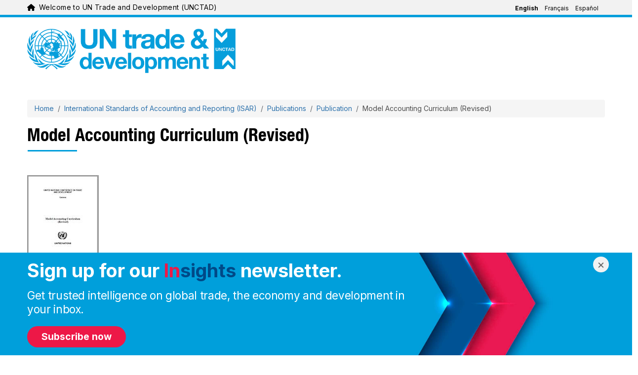

--- FILE ---
content_type: text/html; charset=UTF-8
request_url: https://unctad.org/isar/publications/publication/model-accounting-curriculum-revised
body_size: 14986
content:
<!DOCTYPE html>
<html  lang="en" dir="ltr" prefix="og: https://ogp.me/ns#">
  <head>
    <meta charset="utf-8" />
<script async src="https://www.googletagmanager.com/gtag/js?id=UA-179163753-1"></script>
<script>window.dataLayer = window.dataLayer || [];function gtag(){dataLayer.push(arguments)};gtag("js", new Date());gtag("set", "developer_id.dMDhkMT", true);gtag("config", "UA-179163753-1", {"groups":"default","anonymize_ip":true,"page_placeholder":"PLACEHOLDER_page_path","allow_ad_personalization_signals":false});gtag("config", "G-331595331", {"groups":"default","page_placeholder":"PLACEHOLDER_page_location","allow_ad_personalization_signals":false});gtag("config", "G-4057246821", {"groups":"default","page_placeholder":"PLACEHOLDER_page_location","allow_ad_personalization_signals":false});gtag("config", "G-SN6PPP7BP5", {"groups":"default","page_placeholder":"PLACEHOLDER_page_location","allow_ad_personalization_signals":false});</script>
<link rel="canonical" href="https://unctad.org/isar/publications/publication/model-accounting-curriculum-revised" />
<meta property="og:site_name" content="UN Trade and Development (UNCTAD)" />
<meta property="og:url" content="https://unctad.org/isar/publications/publication/model-accounting-curriculum-revised" />
<meta name="MobileOptimized" content="width" />
<meta name="HandheldFriendly" content="true" />
<meta name="viewport" content="width=device-width, initial-scale=1, shrink-to-fit=no" />
<meta name="robots" content="noindex, nofollow" />
<meta http-equiv="x-ua-compatible" content="ie=edge" />
<link rel="icon" href="/themes/custom/newyork_b5/favicon.ico" type="image/vnd.microsoft.icon" />

    <title>Model Accounting Curriculum (Revised) | UN Trade and Development (UNCTAD)</title>
    <link rel="stylesheet" media="all" href="/sites/default/files/css/css_ofwTdQiYKZ_QgqwqvvVM2CtfufJA5Td4xnMiwrJTGcI.css?delta=0&amp;language=en&amp;theme=newyork_b5&amp;include=[base64]" />
<link rel="stylesheet" media="all" href="/sites/default/files/css/css_K0nU4qxAyvXGATv0Ujq9s4yTYRQ5WdW0-kSI4e8L3Eo.css?delta=1&amp;language=en&amp;theme=newyork_b5&amp;include=[base64]" />
<link rel="stylesheet" media="all" href="https://cdnjs.cloudflare.com/ajax/libs/font-awesome/6.5.2/css/all.min.css" />
<link rel="stylesheet" media="all" href="https://fonts.googleapis.com/css?family=Inter:400,500,700&amp;display=swap&amp;subset=cyrillic" />
<link rel="stylesheet" media="all" href="/sites/default/files/css/css_Q2LgByB8LJxz20QCoUbpHc9hZUwB9x7AcUTfGZJEIPQ.css?delta=4&amp;language=en&amp;theme=newyork_b5&amp;include=[base64]" />

    
  </head>
  <body class="layout-no-sidebars page-node-type-conference-page path-isar-publications-publication-model-accounting-curriculum-revised language-en user-anonymous path-isar">
    <a href="#main-content" class="visually-hidden focusable skip-link">
      Skip to main content
    </a>
    <div class="visually-hidden">MACHINE NAME = WEB 1
</div>
      <div class="dialog-off-canvas-main-canvas" data-off-canvas-main-canvas>
    			  <section class="row region region-navigation">
    
<div id="top_banner" class="language-switcher-language-url block block-language navigation navbar py-xl-0 menu--language-interface" id="block-newyork-languageswitcher" role="navigation">
	<div class="container">
		<div class="navbar-brand-wrapper">
			


<div aria-hidden="true" class="un-icon un-icon un-icon-blue me-2">
  <svg xmlns="http://www.w3.org/2000/svg" viewBox="0 0 576 512"><!--!Font Awesome Free 6.6.0 by @fontawesome - https://fontawesome.com License - https://fontawesome.com/license/free Copyright 2024 Fonticons, Inc.--><path d="M575.8 255.5c0 18-15 32.1-32 32.1l-32 0 .7 160.2c0 2.7-.2 5.4-.5 8.1l0 16.2c0 22.1-17.9 40-40 40l-16 0c-1.1 0-2.2 0-3.3-.1c-1.4 .1-2.8 .1-4.2 .1L416 512l-24 0c-22.1 0-40-17.9-40-40l0-24 0-64c0-17.7-14.3-32-32-32l-64 0c-17.7 0-32 14.3-32 32l0 64 0 24c0 22.1-17.9 40-40 40l-24 0-31.9 0c-1.5 0-3-.1-4.5-.2c-1.2 .1-2.4 .2-3.6 .2l-16 0c-22.1 0-40-17.9-40-40l0-112c0-.9 0-1.9 .1-2.8l0-69.7-32 0c-18 0-32-14-32-32.1c0-9 3-17 10-24L266.4 8c7-7 15-8 22-8s15 2 21 7L564.8 231.5c8 7 12 15 11 24z"/></svg></div>
			<span class="navbar-brand"
				data-full-text="Welcome to UN Trade and Development (UNCTAD)"
				data-short-text="Welcome to UNCTAD">
			</span>
		</div>
					

																
		<div class="language-wrapper d-none d-xl-flex">
		<ul class="nav">
							<li class="nav-item">
											<span class="nav-link is-active"><a href="/isar/publications/publication/model-accounting-curriculum-revised" class="language-link is-active" hreflang="en" data-drupal-link-system-path="isar/publications/publication/model-accounting-curriculum-revised" aria-current="page">English</a></span>
									</li>
							<li class="nav-item">
											<a href="/fr/isar/publications/publication/model-accounting-curriculum-revised" class="language-link" hreflang="fr" data-drupal-link-system-path="isar/publications/publication/model-accounting-curriculum-revised">Français</a>
									</li>
							<li class="nav-item">
											<a href="/es/isar/publications/publication/model-accounting-curriculum-revised" class="language-link" hreflang="es" data-drupal-link-system-path="isar/publications/publication/model-accounting-curriculum-revised">Español</a>
									</li>
					</ul>
	</div>

		<div class="language-wrapper btn-group d-xl-none">
		<button type="button" class="border-0 dropdown-toggle dropdown-toggle-split d-flex align-items-center" data-bs-toggle="dropdown" aria-expanded="false">
			<span class="visually-hidden">Toggle Languages</span>
			<i class="fa-solid fa-language un-icon fs-5 me-2 text-un-blue"></i>
			<span class="language-link is-active">English</span>
		</button>
		<ul class="dropdown-menu">
																			<li><a href="/fr/isar/publications/publication/model-accounting-curriculum-revised" class="language-link" hreflang="fr" data-drupal-link-system-path="isar/publications/publication/model-accounting-curriculum-revised">Français</a></li>
																<li><a href="/es/isar/publications/publication/model-accounting-curriculum-revised" class="language-link" hreflang="es" data-drupal-link-system-path="isar/publications/publication/model-accounting-curriculum-revised">Español</a></li>
									</ul>
	</div>

			</div>
</div>

  </section>

	      <div id="page_header_new_branding" class="container">
      <div id="brand-bar" role="heading">
          	<a class="logo navbar-btn pull-left" href="/" title="Home" rel="home">
		<img class="logo-large" src="/themes/custom/newyork_b5/images/logo_en.png" alt="UN Trade and Development (UNCTAD) - Home"/>
		<img class="logo-small" src="/themes/custom/newyork_b5/images/logo_small_blue_en.png" alt="UN Trade and Development (UNCTAD) - Home"/>
	</a>


	<nav class="container d-flex justify-content-end align-items-center flex-row d-xl-none" aria-label="Main navigation">

    	<div class="d-flex d-xl-none">
			<form class="d-flex" role="search">
				<button type="button" class="nav-link rounded-circle bg-un-blue-tint p-2 me-2" data-bs-toggle="modal" data-bs-target="#un-main-search-modal" id="modalTriggerButton" aria-label="Open search form">
					<i class="fa-solid fa-magnifying-glass fs-3 border d-flex align-items-center justify-content-center"></i>
					
				</button>
			</form>
		</div>

		<div class="bd-navbar-toggle">
			<button class="navbar-toggler rounded-circle bg-un-blue-shade p-2 text-white fw-bold" type="button">
				<svg xmlns="http://www.w3.org/2000/svg" width="24" height="24" class="bi" fill="currentColor" viewbox="0 0 16 16">
					<path fill-rule="evenodd" d="M2.5 11.5A.5.5 0 0 1 3 11h10a.5.5 0 0 1 0 1H3a.5.5 0 0 1-.5-.5zm0-4A.5.5 0 0 1 3 7h10a.5.5 0 0 1 0 1H3a.5.5 0 0 1-.5-.5zm0-4A.5.5 0 0 1 3 3h10a.5.5 0 0 1 0 1H3a.5.5 0 0 1-.5-.5z"></path>
				</svg>
				<span class="d-none fs-6 pe-1">Browse</span>
			</button>
		</div>

	</nav>
<nav role="navigation" aria-labelledby="block-newyork-b5-newbrandingheader-menu" id="block-newyork-b5-newbrandingheader" class="block block-menu navigation menu--new-branding-header">
            
  <h2 class="visually-hidden" id="block-newyork-b5-newbrandingheader-menu">New Branding Header</h2>
  

        
              <ul class="clearfix nav">
                    <li class="nav-item">
                <a href="https://unctad.org/unctad16" class="unctad16"><img class="background" alt="" src="/themes/custom/newyork_b5/images/nb_top_back.png" /><span>UNCTAD16</span>
                      <img src="/sites/default/files/menu_icons/unctad16.png" class="icon" alt="" />
                   </a>
              </li>
                <li class="nav-item">
                <a href="https://unctad.org/subscribe" class="subscribe"><img class="background" alt="" src="/themes/custom/newyork_b5/images/nb_top_back.png" /><span>Subscribe</span>
                      <img src="/sites/default/files/menu_icons/subscribe.png" class="icon" alt="" />
                   </a>
              </li>
                <li class="nav-item">
                <a href="/topic/trade-analysis/tariffs" class="tariffs"><img class="background" alt="" src="/themes/custom/newyork_b5/images/nb_top_back.png" /><span>Tariffs</span>
                      <img src="/sites/default/files/menu_icons/tariffs.png" class="icon" alt="" />
                   </a>
              </li>
        </ul>
  


  </nav>


      </div>
    </div>
  
					<div class="small-header-menu container"><ul><li class="unctad16"><a href="https://unctad.org/unctad16"><img class="background" alt="" src="/themes/custom/newyork_b5/images/nb_top_back.png" /><span>UNCTAD16</span></a></li><li class="subscribe"><a href="https://unctad.org/subscribe"><img class="background" alt="" src="/themes/custom/newyork_b5/images/nb_top_back.png" /><span>Subscribe</span></a></li><li class="tariffs"><a href="/topic/trade-analysis/tariffs"><img class="background" alt="" src="/themes/custom/newyork_b5/images/nb_top_back.png" /><span>Tariffs</span></a></li></ul></div>
		<header class="navbar navbar-expand-xl navbar py-2 navbar-default container" id="navbar" role="banner">
			<div
				class="navbar-header">
													<button type="button" class="navbar-toggle" data-toggle="collapse" data-target="#navbar-collapse">
						<span class="sr-only">Toggle navigation</span>
						<span class="icon-bar"></span>
						<span class="icon-bar"></span>
						<span class="icon-bar"></span>
					</button>
							</div>
										<div id="navbar-collapse" class="navbar-collapse collapse">
					  <section class="row region region-navigation-collapsible">
    <nav role="navigation" aria-labelledby="block-mainnavigation-menu" id="block-mainnavigation" class="block block-menu navigation menu--main">
            
  <h2 class="visually-hidden" id="block-mainnavigation-menu">Main navigation</h2>
  

        

	
	<ul class="navbar-nav ml-auto">
																								<li class="nav-item menu-item">
						<a  class="nav-link item" href="/about">About
															<i class="fa-solid fa-angles-right fa-xs" aria-hidden="true"></i>
													</a>
													<div class="menu_link_content"><div class="megamenu_container"><div class="row"><div class="megamenu_content p-3"><div class="row"><div class="col"><h4>We help developing countries benefit from the global economy more fairly and effectively, providing data and analysis, facilitating consensus-building and offering technical assistance on issues related to trade and development.</h4></div></div><div class="row"><div class="col col-7 left_column"><ul class="visual_list"><li><div><div><a href="/about/office-of-the-secretary-general"><img src="/sites/default/files/inline-images/2024-06-10_sg-grynspan_557x557.jpg" alt="Rebeca Grynspan" width="557" height="557"></a></div><div><div><a href="/about/office-of-the-secretary-general">Secretary-General</a></div><div class="label"><a href="/about/office-of-the-secretary-general">Rebeca Grynspan</a></div></div></div></li><li><div><div><a href="/about/office-of-the-secretary-general/deputy-secretary-general"><img src="/sites/default/files/inline-images/UNCTAD-DSG_Pedro-Manuel-Moreno_official-photo_557x557_0.jpg" alt="Pedro Manuel-Moreno" width="557" height="557"></a></div><div><div><a href="/about/office-of-the-secretary-general/deputy-secretary-general">Deputy Secretary-General</a></div><div class="label"><a href="/about/office-of-the-secretary-general/deputy-secretary-general">Pedro Manuel Moreno</a></div></div></div></li><li><div><div><a href="/publication/unctad-15-outcome-spirit-speightstown-and-bridgetown-covenant"><img src="/sites/default/files/inline-images/ioss2022d1_143x143.jpg" alt="UNCTAD15" width="143" height="143"></a></div><div><div><a href="/publication/unctad-15-outcome-spirit-speightstown-and-bridgetown-covenant">UNCTAD15 outcome documents</a></div></div></div></li><li><div><div><a href="/publication/annual-report-2024"><img src="/sites/default/files/inline-images/osg2025d2_143x143.jpg" alt="Annual Report 2024" width="143" height="143"></a></div><div><div><a href="/publication/annual-report-2024">Annual Report 2024</a></div></div></div></li><li><div><div><a href="/system/files/official-document/UNCTAD-at-a-glance_en.pdf" target="_blank"><img src="/sites/default/files/inline-images/2022-unctad-at-a-glance_143x143.jpg" alt="UNCTAD at a Glance" width="143" height="143"></a></div><div><div><a href="/system/files/official-document/UNCTAD-at-a-glance_en.pdf" target="_blank">UNCTAD at a Glance</a></div></div></div></li><li><div><div><a href="/brand"><img src="/sites/default/files/2025-04/logo-branding.png" alt="UNCTAD at a Glance" width="143" height="143"></a></div><div><div><a href="/brand" target="_blank">Brand Hub</a></div></div></div></li></ul></div><div class="col col-5 right_column"><ul><li><a href="/delegates">Delegates Portal</a> (password required)</li><li style="display:none;"><a href="/about/accountability">Accountability</a></li><li><a href="/about/evaluation">Evaluation</a></li><li><a href="https://elearning.unctad.org/">E-learning portal</a></li><li><a href="/about/history">History</a></li><li><a href="/about/membership">Member States</a></li><li><a href="/about/organization">Organization</a></li><li><a href="/about/partnership">Partnerships</a></li><li><a href="/about/trade-and-development-board">Trade and Development Board</a></li><li><a href="https://unctad.org/unctad16">UNCTAD16</a></li></ul></div></div></div></div></div><style type="text/css">
  #menu-hover-container-wrapper #menu-hover-container {
    padding: 0 1rem;
  }
  .megamenu_container .megamenu_content h4 {
    margin-bottom: 20px;
  }
  .megamenu_container {
    background-color: rgba(224, 237, 246, 1);
  }
  .megamenu_container .megamenu_content .row .col a {
    border: 0;
    color: rgba(1, 72, 136, 1.0) !important;
    background-color: transparent !important;
    display: inline;
    padding: 0;
    text-decoration: none;
  }
  .megamenu_container .megamenu_content .row .col a:hover {
    text-decoration: underline;
  }
  .megamenu_container .megamenu_content .row .col p {
    max-width: 700px;
  }
  .megamenu_container .megamenu_content .row .col.right_column h2, .megamenu_container .megamenu_content .row .col.left_column h2 {
    font-size: 26px;
  }
  .megamenu_container .megamenu_content .row .col li {
    background-color: transparent !important;
  }
  .megamenu_container .megamenu_content .row .col .visual_list {
    display: flex;
    flex-wrap: wrap;
    list-style: none;
    margin: 0;
    padding: 0;
  }
  .megamenu_container .megamenu_content .row .col .visual_list li {
    background-color: transparent;
    display: inline-block;
    margin-bottom: 20px;
    width: calc(100% / 3);
  }
  .megamenu_container .megamenu_content .row .col .visual_list li:hover a {
    color: #000;
    text-decoration: underline;
  }
  .megamenu_container .megamenu_content .row .col .visual_list li img {
    border: 4px solid #fff;
    margin-bottom: 5px;
    width: 150px;
  }
  .megamenu_container .megamenu_content .row .right_column {
    border-left: 2px solid rgba(180, 189, 194, 1);
  } 
  .megamenu_container {
    background-color: rgba(224, 237, 246, 1);
  }
  .megamenu_container .megamenu_content h4 {
    margin-bottom: 20px;
  }
  .megamenu_container .megamenu_content .row .col a {
    border: 0;
    color: rgba(1, 72, 136, 1.0);
    display: inline;
    padding: 0;
    text-decoration: none;
  }
  .megamenu_container .megamenu_content .row .col a:hover {
    text-decoration: underline;
  }
  .megamenu_container .megamenu_content .row .col p {
    max-width: 700px;
  }
  .megamenu_container .megamenu_content .row .col.right_column h2, .megamenu_container .megamenu_content .row .col.left_column h2 {
    font-size: 32px;
  }
  .megamenu_container .megamenu_content .row .col li {
    background-color: transparent;
  }
  .megamenu_container .megamenu_content .row .col .visual_list {
    display: flex;
    flex-wrap: wrap;
    list-style: none;
    margin: 0;
    padding: 0;
  }
  .megamenu_container .megamenu_content .row .col .visual_list li {
    background-color: transparent;
    display: inline-block;
    margin-bottom: 20px;
    width: calc(100% / 3);
  }
  .megamenu_container .megamenu_content .row .col .visual_list li:hover a {
    color: #000;
    text-decoration: underline;
  }
  .megamenu_container .megamenu_content .row .col .visual_list li img {
    border: 4px solid #fff;
    margin-bottom: 5px;
    width: 150px;
  }
  .megamenu_container .megamenu_content .row .right_column {
    border-left: 2px solid rgba(180, 189, 194, 1);
  }
</style></div>
											</li>
																															<li class="nav-item menu-item">
						<a  class="nav-link item" href="/topics">Topics
															<i class="fa-solid fa-angles-right fa-xs" aria-hidden="true"></i>
													</a>
													<div class="menu_link_content"><div class="megamenu_container"><div class="row"><div class="megamenu_content p-3"><div class="row"><div class="col"><h4>We help countries achieve inclusive, sustainable growth by transforming the ambitions of the Sustainable Development Goals into actions that deliver concrete results. Our work focuses on:</h4></div></div><div class="row"><div class="col col-md-3"><ul><li><a href="/topic/africa">Africa</a></li><li><a href="/topic/commodities">Commodities</a></li><li><a href="/Topic/Competition-and-Consumer-Protection">Competition and consumer protection</a></li><li><a href="/topic/debt-and-finance">Debt and development finance</a></li><li><a href="/topic/ecommerce-and-digital-economy">E-commerce and the digital economy</a></li><li><a href="/topic/enterprise-development">Enterprise development</a></li></ul></div><div class="col col-md-3"><ul><li><a href="/topic/gender-equality">Gender equality</a></li><li><a href="/topic/investment">Investment</a></li><li><a href="/topic/landlocked-developing-countries">Landlocked developing countries</a></li><li><a href="/topic/least-developed-countries">Least developed countries</a></li><li><a href="/topic/macroeconomics">Macroeconomics</a></li></ul></div><div class="col col-md-3"><ul><li><a href="/topic/palestinian-people">The Palestinian people</a></li><li><a href="/topic/science-technology-and-innovation">Science, technology and innovation</a></li><li><a href="/topic/small-island-developing-states">Small island developing states</a></li><li><a href="/topic/south-south-cooperation">South-South cooperation</a></li><li><a href="/topic/trade-agreements">Trade agreements</a></li></ul></div><div class="col col-md-3"><ul><li><a href="/topic/trade-analysis">Trade analysis</a></li><li><a href="/topic/trade-and-environment">Trade and environment</a></li><li><a href="/topic/training-and-capacity-building">Training and capacity building</a></li><li><a href="/topic/transport-and-trade-logistics">Transport, logistics and trade facilitation</a></li><li><a href="/topic/youth">Youth</a></li></ul></div></div></div></div></div></div>
											</li>
																															<li class="nav-item menu-item">
						<a  class="nav-link item" href="/statistics">Statistics and data
															<i class="fa-solid fa-angles-right fa-xs" aria-hidden="true"></i>
													</a>
													<div class="menu_link_content"><div class="megamenu_container"><div class="row"><div class="megamenu_content p-3"><div class="row"><div class="col"><h4>We provide reliable and timely data and statistics to help countries better understand trade and development trends and design more effective economic, environmental and social policies.</h4></div></div><div class="row"><div class="col col-7 left_column"><h2>Featured</h2><ul><li><a href="/data-stories">Data stories</a></li><li><a href="https://unctadstat.unctad.org/" target="_blank">Data hub</a><ul><li><a href="https://unctadstat.unctad.org/datacentre/" target="_blank">UNCTADstat Data centre</a></li><li><a href="https://unctadstat.unctad.org/insights" target="_blank">Data insights</a></li><li><a href="https://unctadstat.unctad.org/EN/Nowcasts.html" target="_blank">Nowcasts</a></li><li><a href="https://unctadstat.unctad.org/CountryProfile/en-GB/index.html" target="_blank">Country profiles</a></li></ul></li></ul></div><div class="col col-5 right_column"><h2>In focus</h2><ul><li><a href="/sdg-costing">Costs of achieving the SDGs</a></li><li><a href="/global-crisis/dashboard">Pulse of the global cost-of-living crisis</a></li><li><a href="/topic/least-developed-countries/productive-capacities-index">Productive Capacities Index</a></li><li><a href="https://sdgpulse.unctad.org/" target="_blank">SDG Pulse</a></li><li><a href="/publication/world-of-debt/dashboard">World of Debt Dashboard</a></li><li><a href="https://trainsonline.unctad.org/home" target="_blank">TRAINS Portal (trade regulations and non-tariff measures)</a></li></ul></div></div></div></div></div></div>
											</li>
																															<li class="nav-item menu-item">
						<a  class="nav-link item" href="/publications">Publications
															<i class="fa-solid fa-angles-right fa-xs" aria-hidden="true"></i>
													</a>
													<div class="menu_link_content"><div class="megamenu_container"><div class="row"><div class="megamenu_content p-3"><div class="row"><div class="col"><h4>Our research and publications provide authoritative and evidence-based analysis on trade and development and policy recommendations to help countries tackle today’s biggest challenges.</h4></div></div><div class="row"><div class="col col-7 left_column"><h2>Featured</h2><ul><li><a href="/publications-search?f%5B0%5D=product%3A588">Commodities and Development Report</a></li><li><a href="/publications-search?f%5B0%5D=product%3A598">Digital Economy Report</a></li><li><a href="/publications-search?f%5B0%5D=product%3A390">Economic Development in Africa Report</a></li><li><a href="/publications-search?f%5B0%5D=product%3A396">Handbook of Statistics</a></li><li><a href="/publications-search?f%5B0%5D=product%3A392">Least Developed Countries Report</a></li><li><a href="/publications-search?f%5B0%5D=product%3A393">Review of Maritime Transport</a></li><li><a href="/publications-search?f%5B0%5D=product%3A644">Technology and Innovation Report</a></li><li><a href="/publications-search?f%5B0%5D=product%3A394">Trade and Development Report</a></li><li><a href="/publications-search?f%5B0%5D=product%3A397">World Investment Report</a></li></ul><p><a href="/publications-search">Search for a publication</a></p></div><div class="col col-5 right_column"><h2>In focus</h2><ul><li><a href="/publications-search?f%5B0%5D=product%3A609">Global Investment Trends Monitor</a></li><li><a href="/publications-search?f%5B0%5D=product%3A1572">Global Trade Update</a></li><li><a href="/publications-search?f%5B0%5D=product%3A655">Policy briefs</a></li><li><a href="/publications-search?f%5B0%5D=product%3A412">Rapid assessments</a></li><li><a href="/publications-search?f%5B0%5D=product%3A389">Working papers</a></li></ul></div></div></div></div></div></div>
											</li>
																															<li class="nav-item menu-item">
						<a  class="nav-link item" href="/meetings">Meetings
															<i class="fa-solid fa-angles-right fa-xs" aria-hidden="true"></i>
													</a>
													<div class="menu_link_content"><div class="megamenu_container"><div class="row"><div class="megamenu_content p-3"><div class="row"><div class="col"><h4>Our meetings and events convene governments, businesses, civil society organizations, academia and international organizations to discuss and build consensus on the most pressing trade and development issues.</h4></div></div><div class="row"><div class="col col-7 left_column"><h2>Featured</h2><ul><li><a href="/meetings-search?f[0]=product%3A345">Debt Management Conference</a></li><li><a href="/topic/ecommerce-and-digital-economy/unctad-eweek">eWeek</a></li><li><a href="/meetings-search?f[0]=product%3A1848">Ocean Forum</a></li><li><a href="/about/trade-and-development-board">Trade and Development Board</a></li><li><a href="/topic/commission-on-science-and-technology-for-development">UN Commission on Science and Technology for Development</a></li><li><a href="/unctad16">UNCTAD16</a></li><li><a href="https://worldinvestmentforum.unctad.org/" target="_blank">World Investment Forum</a></li></ul><p><a href="/calendar">Calendar</a></p><p><a href="/meetings-search">Search for a meeting</a></p></div><div class="col col-5 right_column"><h2>Meeting series in focus</h2><ul><li>Commissions<ul><li><a href="/meetings-search?f%5B0%5D=product%3A322">Investment, enterprise and development</a></li><li><a href="/meetings-search?f%5B0%5D=product%3A319">Trade and development</a></li></ul></li><li><a href="/meetings-search?f%5B0%5D=product%3A316">Expert meetings</a></li><li>Intergovernmental groups of experts<ul><li><a href="/meetings-search?f%5B0%5D=product%3A1453">Competition law and policy</a></li><li><a href="/meetings-search?f%5B0%5D=product%3A1454">Consumer protection law and policy</a></li><li><a href="/meetings-search?f%5B0%5D=product%3A335">E-commerce and the digital economy</a></li><li><a href="/meetings-search?f%5B0%5D=product%3A336">Financing for development</a></li><li><a href="/meetings-search?f%5B0%5D=product%3A1459">International standards of accounting and reporting</a></li></ul></li></ul></div></div></div></div></div></div>
											</li>
																															<li class="nav-item menu-item">
						<a  class="nav-link item" href="/projects">Technical cooperation
															<i class="fa-solid fa-angles-right fa-xs" aria-hidden="true"></i>
													</a>
													<div class="menu_link_content"><div class="megamenu_container"><div class="row"><div class="megamenu_content p-3"><div class="row"><div class="col"><h4>Our technical cooperation helps developing countries better integrate into the global economy by transforming their economies, tackling vulnerabilities, improving competitiveness and empowering people.</h4></div></div><div class="row"><div class="col col-7 left_column"><h2>Featured programmes</h2><ul><li><a href="/topic/transport-and-trade-logistics/customs-automation-ASYCUDA">Automated System for Customs Data (ASYCUDA)</a></li><li><a href="/topic/debt-and-finance/dmfas">Debt Management and Financial Analysis System (DMFAS)</a></li></ul><p><a href="/project-search">Search for a project</a></p></div><div class="col col-5 right_column"><h2>In focus</h2><ul><li><a href="/news-search?f[0]=sitemap%3A896">Impact stories</a></li><li><a href="/projects/united-nations-development-account-projects">Map of UN Development Account projects</a></li><li><a href="/projects/formal-requests-for-technical-cooperation">Project requests</a></li><li><a href="/projects/funding-sources">Sources of funding</a></li><li><a href="/projects/TOOLBOX">Technical assistance toolbox</a></li></ul></div></div></div></div></div></div>
											</li>
																															<li class="nav-item menu-item">
						<a  class="nav-link item" href="/media-centre">Media
															<i class="fa-solid fa-angles-right fa-xs" aria-hidden="true"></i>
													</a>
													<div class="menu_link_content"><div class="megamenu_container"><div class="row"><div class="megamenu_content p-3"><div class="row"><div class="col col-7 left_column"><h2>For registered journalists</h2><ul><li><a href="/newsroom">Newsroom</a> (password required)</li></ul></div><div class="col col-5 right_column"><h2>Latest</h2><ul><li><a href="/brand">Brand assets</a></li><li><a href="/news-search?f[0]=sitemap%3A910">News</a></li><li><a href="/pressmaterial-search?f[0]=type%3A265">Press releases</a></li><li><a href="/osgstatements-search?f[0]=product%3A1638">Secretary-General statements</a></li><li><a href="/podcast-search?f[0]=sub_type:1675">The Weekly Tradecast episodes</a></li><li><a href="https://www.youtube.com/UNCTADOnline" target="_blank">Videos</a></li></ul></div></div></div></div></div></div>
											</li>
										</ul>


<ul class="clearfix navbar-nav ml-auto right-menu d-none d-md-none d-lg-none d-xl-block">
	<form class="d-flex" role="search">
		<button type="button" class="nav-link" data-bs-toggle="modal" data-bs-target="#un-main-search-modal" id="modalTriggerButton" aria-label="Open search form">
			<i class="fa-solid fa-magnifying-glass fs-4 p-1 bg-white border rounded-circle d-flex align-items-center justify-content-center"></i>
		</button>
	</form>
</ul>

  </nav>
<nav role="navigation" aria-labelledby="-menu" class="block block-menu navigation menu--main-navigation-right">
            
  <h2 class="visually-hidden" id="-menu">Main navigation right</h2>
  

        
  </nav>

  </section>

				</div>
					</header>
		<div id="menu-hover-container-wrapper" class="container">
			<div id="menu-hover-container"></div>
		</div>
	
<div
	class="container pt-3">
							  

<div id="block-newyork-breadcrumbs" class="block block-system block-system-breadcrumb-block" style="
      background-color: inherit;
    " id="unctad-block-64384" >
    
    
        
  <nav role="navigation" aria-label="breadcrumb" style="">
  <ol class="breadcrumb">
            <li class="breadcrumb-item">
        <a href="/">Home</a>
      </li>
                <li class="breadcrumb-item">
        <a href="/isar">International Standards of Accounting and Reporting (ISAR)</a>
      </li>
                <li class="breadcrumb-item">
        <a href="/isar/publications">Publications</a>
      </li>
                <li class="breadcrumb-item">
        <a href="/isar/publications/publication">Publication</a>
      </li>
                <li class="breadcrumb-item active">
        Model Accounting Curriculum (Revised)
      </li>
        </ol>
</nav>


  </div>


			
		
							  <section class="row region region-title">
    

<div id="block-newyork-page-title" class="block block-core block-page-title-block" style="
      background-color: inherit;
    " id="unctad-block-27447" >
    
    
              <h1 class="page-header">Model Accounting Curriculum (Revised)</h1>
  
  </div>

  </section>

			
							  <section class="row region region-top-bar">
    <div data-drupal-messages-fallback class="hidden"></div>

  </section>

			
		</div>
	<div role="main" class="main-container container js-quickedit-main-content">
		<div
			class="row">
						
									<section class="main-content col col-sm-12 region-content" id="content" role="main">
													<a id="main-content"></a>
					  

<div id="block-newyork-content" class="block block-system block-system-main-block" style="
      background-color: inherit;
    " id="unctad-block-94912" >
    
    
        
<article>
  
      <h1>
      <a href="/publication/model-accounting-curriculum-revised" rel="bookmark"><span class="field field--name-title field--type-string field--label-hidden">Model Accounting Curriculum (Revised)</span>
</a>
    </h1>
    

  
  <div class="node__content">
      <div class="layout layout--twocol-section layout--twocol-section--75-25 align-items-start">

          <div  class="layout__region layout__region--first">
        

<div class="block block-unctad-block block-unctad-publication-content" style="
      background-color: inherit;
    " id="unctad-block-90585" >
    
    
        <div id="FlLeftZone">
    <div class="pimage publication-cover--bordered"><img src="/sites/default/files/styles/cover_image/public/2023-07/diaemisc2011d1_143x200.jpg?itok=bpQ5E9FR"

     alt=""
     loading="lazy"
     class="img-responsive" />
</div>    </div>


<!--begin tabs going in narrow content -->
 <ul class="nav nav-tabs sidebar-tabs" id="sidebar" role="tablist">
  <li class="active" role="tab" data-toggle="tab"><a class="nav-link" href="#tab-1">Highlight</a></li>  <li role="tab" data-toggle="tab" ><a class="nav-link" href="#tab-2">Downloads</a></li>     </ul><!--/.nav-tabs.sidebar-tabs -->
 <!-- Tab panes -->
 <div class="tab-content">
   <div class="tab-pane active" id="tab-1"> <p>This model curriculum is a revision of the curriculum that was developed in 1999 by UNCTAD, together with experts from the Arab Society of Certified Accountants, the Association of Chartered Certified Accountants, the Certified General Accountants of Canada, the European Commission, FIDEF, the Institute of Chartered Accountants of Scotland, the Polish Accounting Standards Board, the International Federation of Accountants, and representatives from academia and international accounting firms acting in their personal capacities (publication reference:UNCTAD/ITE/EDS/9).</p>    <p>The purpose of the detailed curriculum is to describe for the international community the technical subject areas that an individual must master to become a professional accountant.</p>    <p>The detailed curriculum is only one part of a larger exercise to create a benchmark for the qualifications of professional accountants which if followed would enable them to better function in and to better serve the global economy.</p>    <p>The components of such a system include:</p>    <ul>  	<li>General knowledge and skills</li>  	<li>Professional (technical) education</li>  	<li>Professional examinations</li>  	<li>Practical ex perience</li>  	<li>Continuing professional education</li>  	<li>A certification scheme</li>  </ul></div>   <!--/.tab-pane -->
   <div class="tab-pane " id="tab-2">
    <div class="views-element-container"><div class="view view-document-list-in-publication view-id-document_list_in_publication view-display-id-default js-view-dom-id-c470fa0c3211be9ed4c15de9d1a446713e325ed93d34063548a242b94156e2c6">
  
    
      
      <div class="view-content">
          <div class="views-row"><div class="meeting_wrapper">
				  	<div class="publication_wrapper">
		<div> <a target="_blank" href="https://unctad.org/system/files/official-document/diaemisc2011d1_en.pdf" class="pr-list-title">Model Accounting Curriculum (Revised)</a>	  <span class="psymbol">(UNCTAD/DIAE/MISC/2011/ 1)</span>	</div>
			      <div>
			  <span class="Date">6 Nov 2014</span> 											</div>
		<div class="lang">
                        <a target="_blank" href="https://unctad.org/system/files/official-document/diaemisc2011d1_en.pdf">English</a>
                      		</div>
        <span class="Z3988" title="url_ver=Z39.88-2004&amp;ctx_ver=Z39.88-2004&amp;rfr_id=info%3Asid%2Fzotero.org%3A2&amp;rft.date=2014-11-06&amp;rft.identifier=https%3A%2F%2Functad.org%2Fsystem%2Ffiles%2Fofficial-document%2Fdiaemisc2011d1_en.pdf&amp;rft_val_fmt=info:ofi/fmt:kev:mtx:book&amp;rft.genre=report&amp;rft.btitle=Model%20Accounting%20Curriculum%20%28Revised%29&amp;rft.language=English"></span>
		<div class="doc-seperator" style="display: block;">&nbsp;</div>
	</div>

</div>

</div>

    </div>
  
      
          </div>
</div>

   </div><!--/.tab-pane -->
   <div class="tab-pane " id="tab-3">
    <div class="views-element-container"><div class="view view-pressmaterial-list-in-publication view-id-pressmaterial_list_in_publication view-display-id-default js-view-dom-id-abd868e4119d61e676c7708cc7fe860df19dfde2ddbfba77c0b73eb53019232e">
  
    
      
  
          </div>
</div>

   </div><!--/.tab-pane -->
   <div class="tab-pane " id="tab-4">
    <div class="views-element-container"><div class="view view-background-documents-list-in-publication view-id-background_documents_list_in_publication view-display-id-default js-view-dom-id-5ece16f78cece801942664ba6492daafb731c54a241903fc94923c41b12ac716">
  
    
      
  
      
          </div>
</div>

   </div><!--/.tab-pane -->
 </div><!--/.tab-content -->

  </div>

      </div>
    
          <div  class="h-100 sidebar-content--light-blue layout__region layout__region--second">
        

<div class="block block-unctad-mailchimp block-mailchimp-insights-signup-block-light" style="
      background-color: inherit;
    " id="unctad-block-24981" >
    
    
        	<div class="mailchimp-embed-view">
		<div class="body">
			<div class="content">
				<h2 class="mailchimp-embed-form-title">
					<span>Sign up for our</span>
					<span class="red">In</span><span class="blue">sights</span>
					<span>newsletter.</span>
				</h2>
				<p class="mailchimp-embed-form-tagline">Get trusted intelligence on global trade, the economy and development in your inbox.</p>
				
<form class="mailchimp-insights-light-signup-form" data-drupal-selector="mailchimp-insights-light-signup-form" action="/isar/publications/publication/model-accounting-curriculum-revised" method="post" id="mailchimp-insights-light-signup-form" accept-charset="UTF-8">
  <div class="email-submit-wrapper js-form-wrapper form-wrapper mb-3" data-drupal-selector="edit-wrapper" id="edit-wrapper"><span class="socialMedia submit-icon-wrapper"><button class="icon-submit-button button js-form-submit form-submit btn btn-primary" title="Submit" data-drupal-selector="edit-submit" type="submit" id="edit-submit" name="icon_submit" value="Subscribe">Subscribe</button>
</span></div>
<input autocomplete="off" data-drupal-selector="form-otrorq8fqujldr2qlootrhk3ecxctgdrvbexb-w5hfw" type="hidden" name="form_build_id" value="form-OTrorq8FqUjLDR2qloOTRHk3eCXCTGDRVbEXB_W5hfw" class="form-control" />
<input data-drupal-selector="edit-mailchimp-insights-light-signup-form" type="hidden" name="form_id" value="mailchimp_insights_light_signup_form" class="form-control" />

</form>

			</div>
		</div>
	</div>

  </div>


<div class="block block-unctad-block block-unctad-webflyer" style="
      background-color: inherit;
    " id="unctad-block-83593" >
    
    
        <h2 class="mt-0">Related</h2><h4>Program</h4><ul><li><a class="program" href="/isar/topic/enterprise-development/international-standards-of-accounting-and-reporting" title="International Standards of Accounting and Reporting (ISAR)">International Standards of Accounting and Reporting (ISAR)</a></li></ul><h4>Series</h4><ul><li><a class="series" href="/isar/publications-search?f[0]=product%3A483" title="Accounting and Financial Reporting: Guidance materials">Accounting and Financial Reporting: Guidance materials</a></li></ul>
  </div>


<div class="block block-unctad-block block-unctad-keywords" style="
      background-color: inherit;
    " id="unctad-block-61803" >
    
    
        <h2><span>Keywords</span></h2><div class="keywords-list"><div class="keyword-term"><a href="/isar/publications-search?f[0]=thematic%3A1199">Accountancy Profession</a></div></div>
  </div>

      </div>
    
  </div>

  </div>

</article>

  </div>


							</section>

								</div>
	</div>

			<div class="footer-wrapper container arrow-x">
	<footer class="footer-un2" role="contentinfo">
		<div class="row footer-links">
			<div class="col-md-2">
				<img class="logo" src="/themes/custom/newyork_b5/images/logo_small_white_en.png" alt="United Nations Conference on Trade and Development"/>
			</div>
			<div class="col-md-10">
				<div class="">
					  <section class="row region region-footer">
    <nav role="navigation" aria-labelledby="block-newyork-footer-menu" id="block-newyork-footer" class="block block-menu navigation menu--footer">
            
  <h2 class="visually-hidden" id="block-newyork-footer-menu">Footer menu</h2>
  

        
              <ul id="block-newyork-footer" class="clearfix menu nav list-inline">
                    <li class="list-inline-item menu-item">
        <a href="/delegate">DELEGATES PORTAL</a>
              </li>
                <li class="list-inline-item menu-item">
        <a href="/civil-society" data-drupal-link-system-path="node/71">CIVIL SOCIETY</a>
              </li>
                <li class="list-inline-item menu-item">
        <a href="https://intranet.unctad.org">Staff</a>
              </li>
                <li class="list-inline-item menu-item">
        <a href="/media-centre" data-drupal-link-system-path="node/2882">JOURNALISTS</a>
              </li>
                <li class="list-inline-item menu-item">
        <a href="/projects" data-drupal-link-system-path="node/9">Technical cooperation</a>
              </li>
                <li class="list-inline-item menu-item">
        <a href="/employment" data-drupal-link-system-path="node/15">Careers</a>
              </li>
        </ul>
  


  </nav>
<nav role="navigation" aria-labelledby="block-newyork-b5-newbrandingfooter-menu" id="block-newyork-b5-newbrandingfooter" class="block block-menu navigation menu--new-branding-footer">
            
  <h2 class="visually-hidden" id="block-newyork-b5-newbrandingfooter-menu">New Branding Footer</h2>
  

        
					<div class="menu-wrapper">
			<div class="top-text">
				<span class="contact fs-6">CONTACT</span>
				<span class="follow fs-6">FOLLOW US</span>
			</div>
			<div class="socialMedia">
									<a href="mailto:unctadinfo@unctad.org">
						<i class="fa-regular fa-envelope email"></i>
						<span class="visually-hidden">Email</span>
					</a>
									<a href="https://www.instagram.com/unctad/">
						<i class="fa-brands fa-instagram instagram"></i>
						<span class="visually-hidden">Instagram</span>
					</a>
									<a href="https://twitter.com/unctad">
						<i class="fa-brands fa-x-twitter twitter"></i>
						<span class="visually-hidden">Twitter</span>
					</a>
									<a href="https://www.youtube.com/user/UNCTADOnline">
						<i class="fa-brands fa-youtube youtube"></i>
						<span class="visually-hidden">Youtube</span>
					</a>
									<a href="https://www.flickr.com/photos/53390373@N06/">
						<i class="fa-brands fa-flickr fa-inverse flickr"></i>
						<span class="visually-hidden">Flickr</span>
					</a>
									<a href="https://www.linkedin.com/company/unctad">
						<i class="fa-brands fa-linkedin-in linkedin"></i>
						<span class="visually-hidden">Linkedin</span>
					</a>
									<a href="https://www.facebook.com/UNCTAD">
						<i class="fa-brands fa-facebook-f facebook"></i>
						<span class="visually-hidden">Facebook</span>
					</a>
									<a href="https://whatsapp.com/channel/0029VaMjKtOLtOjFG1dih93T">
						<i class="fa-brands fa-whatsapp fa-inverse whatsapp"></i>
						<span class="visually-hidden">WhatsApp</span>
					</a>
							</div>
		</div>
	


  </nav>


<div id="block-newyork-b5-subsciptionpopup" class="block-content-basic block block-block-content block-block-content701bc3f5-c40c-477c-b5c8-57b8e817b08f" style="
      background-color: inherit;
    " id="unctad-block-95653" >
    
    
        
            <div class="clearfix text-formatted field field--name-body field--type-text-with-summary field--label-hidden field__item"><div
  id="customModal"
  class="mailchimp-popup-form modal a fade"
  tabindex="-1"
  role="dialog"
  aria-modal="true"
  aria-labelledby="customModalTitle"
  aria-hidden="true"
  data-bs-keyboard="true"
  data-bs-backdrop="false"
>
  <div class="modal-dialog modal-fullscreen-bottom">
    <div class="modal-content">
      <div class="modal-body">
        <div class="container popup-container row">
          <div class="row g-0 align-items-end">
            <div
              class="modal-header container d-flex align-items-xl-start align-items-baseline"
            >
              <h2 id="customModalTitle"
                class="mailchimp-popup-form-title mb-0 mb-md-3 mb-lg-3 pe-md-5 me-md-5 me-5"
              >
                <span>Sign up for our</span>
                <span class="red">In</span><span class="blue">sights</span>
                <span>newsletter.</span>
              </h2>
              <button
                type="button"
                class="btn-close"
                data-bs-dismiss="modal"
                aria-label="Close modal"
              >
                &times;
              </button>
            </div>
            <div
              class="mailchimp-popup-form-col-left mt-0 col-12 col-md-8 mb-xl-0 g-0"
            >
              <p class="mailchimp-popup-form-tagline d-none d-lg-block">
                Get trusted intelligence on global trade, the economy and
                development in your inbox.
              </p>
              <a href="/subscribe" target="_blank">
                <button class="subscribe-btn mb-4 mb-xl-0" aria-label="Subscribe to newsletter">
                  Subscribe now
                </button>
              </a>
            </div>
          </div>
        </div>
      </div>
    </div>
  </div>
</div>

<style>
  body.modal-open {
    overflow: auto !important;
    padding-right: 0 !important;
  }
  .modal {
    position: fixed;
    overflow-y: auto;
  }
  .modal {
    pointer-events: none;
    overflow-y: visible;
  }
  .modal-dialog {
    pointer-events: all;
  }
  .mailchimp-popup-form .modal-header {
    border-bottom: none;
  }
  .mailchimp-popup-form .modal-content {
    background: url("/sites/default/files/2025-07/double.jpg") no-repeat center
      center;
    background-size: cover;
  }
  .mailchimp-popup-form .modal-fullscreen-bottom {
    position: fixed;
    bottom: 0;
    left: 0;
    right: 0;
    margin: 0;
    max-width: 100%;
    transform: translateY(100%);
  }

  .mailchimp-popup-form .modal-header {
    display: flex;
    flex-direction: row;
    justify-content: flex-start;
    align-items: flex-start;
    text-align: left;
  }

  .mailchimp-popup-form-title {
    flex: 1;
    text-align: left;
  }

  .mailchimp-popup-form-col-left {
    display: flex;
    flex-direction: column;
    align-items: flex-start;
  }

  .mailchimp-popup-form .modal-fullscreen-bottom.show {
    transform: translateY(0);
  }

  .mailchimp-popup-form .modal-content {
    border: none;
    border-radius: 0;
  }

  .mailchimp-popup-form .popup-container {
    max-width: 1350px;
    min-height: 150px;
    margin: 0 auto;
  }

  .mailchimp-popup-form .popup-logo {
    max-width: 230px;
    height: auto;
  }
  .mailchimp-popup-form-title {
    color: white;
    font-weight: bold;
  }

  .mailchimp-popup-form-title .red {
    color: #ed1847;
  }

  .mailchimp-popup-form-title .blue {
    color: #004987;
  }

  .mailchimp-popup-form-tagline {
    font-size: 1.4em;
    color: white;
    margin-bottom: 20px;
  }

  .mailchimp-popup-form .subscribe-btn {
    border: none;
    background: #ed1847;
    color: white;
    border-radius: 24px;
    padding: 0.4em 1.5em;
    font-size: 1.2em;
    cursor: pointer;
    transition: background 0.3s;
    font-weight: bold;
  }

  .mailchimp-popup-form .subscribe-btn:hover {
    background: #a71f36;
  }

  .mailchimp-popup-form .popup-logo {
    max-width: 230px;
    height: auto;
  }

  .mailchimp-popup-form .btn-close {
    background: #f2f2f2;
    border: none;
    border-radius: 50%;
    width: 16px;
    height: 16px;
    font-size: 1.5em;
    color: #666;
    cursor: pointer;
    display: flex;
    align-items: center;
    justify-content: center;
    z-index: 1;
    opacity: 1;
  }

  .mailchimp-popup-form .btn-close:hover {
    background: #a71f36;
    color: white;
  }

  @media (max-width: 768px) {
    .mailchimp-popup-form-title {
      font-size: 1.5rem;
      max-width: 250px;
    }
    .mailchimp-popup-form .btn-close {
      width: 15px;
      height: 15px;
    }
    .mailchimp-popup-form .subscribe-btn {
      font-size: 1em;
    }
  }
</style>

<script>
  function setCookie(name, value, days) {
    var expires = "";
    if (days) {
      var date = new Date();
      date.setTime(date.getTime() + days * 24 * 60 * 60 * 1000);
      expires = "; expires=" + date.toUTCString();
    }
    document.cookie = name + "=" + (value || "") + expires + "; path=/";
  }

  function getCookie(name) {
    var nameEQ = name + "=";
    var ca = document.cookie.split(";");
    for (var i = 0; i < ca.length; i++) {
      var c = ca[i];
      while (c.charAt(0) == " ") c = c.substring(1, c.length);
      if (c.indexOf(nameEQ) == 0) return c.substring(nameEQ.length, c.length);
    }
    return null;
  }

  window.addEventListener("DOMContentLoaded", function () {
    var popupCount = parseInt(getCookie("popup_count") || "0", 10);

    if (popupCount === 0) {
      // Hide any other modals that might be open
      var otherModals = document.querySelectorAll(".modal:not(#customModal)");
      otherModals.forEach(function (modal) {
        var instance = bootstrap.Modal.getInstance(modal);
        if (instance) instance.hide();
      });

      var myModal = new bootstrap.Modal(
        document.getElementById("customModal"),
        {
          backdrop: false,
          keyboard: true,
          focus: false,
        }
      );

      // Show the modal
      myModal.show();
      // Increment counter on close
      document
        .getElementById("customModal")
        .addEventListener("hidden.bs.modal", function () {
          popupCount = 1;
          setCookie("popup_count", popupCount, 5);
        });
    }

    // Subscribe button click
    document
      .querySelector(".subscribe-btn")
      .addEventListener("click", function () {
        popupCount = 1;
        setCookie("popup_count", popupCount, 5);
        bootstrap.Modal.getInstance(
          document.getElementById("customModal")
        ).hide();
      });
  });
</script></div>
      
  </div>


<div id="block-newyork-b5-csstickets" class="block-content-basic block block-block-content block-block-contenta58dd438-238d-47c0-a633-08b9070286b8" style="
      background-color: inherit;
    " id="unctad-block-79984" >
    
    
        
            <div class="clearfix text-formatted field field--name-body field--type-text-with-summary field--label-hidden field__item"><style>
nav#block-newyork-b5-newbrandingheader li:first-child img:first-of-type, li.unctad16 img, li.cnuced16 img {
    filter: brightness(0) saturate(100%) invert(25%) sepia(97%) saturate(6016%) hue-rotate(338deg) brightness(95%) contrast(95%);
}

nav#block-newyork-b5-newbrandingheader li:first-child span, li.unctad16 span, li.cnuced16 span  {color:white !important}
#page_header_new_branding .menu--new-branding-header a span { padding-top:5px !important}
</style></div>
      
  </div>

  </section>

				</div>
			</div>
		</div>
		<div class="row">
			<div class="col-md-8">
				<span class="details">UNCTAD - Palais des Nations, 8-14, Av. de la Paix, 1211 Geneva 10, Switzerland<br/>
					&copy;
					<a href="/copyright">Copyright</a>
					|
					<a href="/privacy">Privacy notice</a>
					|
					<a href="/terms">Terms of use</a>
					|
					<a href="/map-disclaimer">Map disclaimer</a>
				</span>
			</div>
			<div id="signup" class="col-md-4 col-md-offset-1 pull-right">
				

<div class="block block-unctad-mailchimp block-mailchimp-insights-signup-block-light" style="
      background-color: inherit;
    " id="unctad-block-33568" >
    
    
        	<div class="mailchimp-footer-view">
		<div class="text fs-6">Sign up for our Newsletter</div><br>
		<div class="input-group">
			
<form class="mailchimp-insights-light-signup-form" data-drupal-selector="mailchimp-insights-light-signup-form" action="/isar/publications/publication/model-accounting-curriculum-revised" method="post" id="mailchimp-insights-light-signup-form" accept-charset="UTF-8">
  <div class="email-submit-wrapper js-form-wrapper form-wrapper mb-3" data-drupal-selector="edit-wrapper" id="edit-wrapper">




        
  <div class="js-form-item js-form-type-email form-type-email js-form-item-email form-item-email form-no-label mb-3">
          <label for="McEmail" class="control-label sr-only"><span>Your email</span></label>
                    <input data-drupal-selector="mcemail" type="email" id="McEmail" name="email" value="" size="60" maxlength="254" placeholder="Enter your email" class="form-email form-control" />

                      </div>
<span class="socialMedia submit-icon-wrapper"><button class="icon-submit-button button js-form-submit form-submit btn btn-primary" title="Submit" data-drupal-selector="edit-submit" type="submit" id="edit-submit" name="icon_submit" value=""></button>
</span></div>
<input autocomplete="off" data-drupal-selector="form-yd1poagzldpeia6zy8-cqgaaqpyxmobu39hnhgcjp8k" type="hidden" name="form_build_id" value="form-yd1pOAgZldPEiA6zy8-CqGaAQPYXMoBU39hNhGCJp8k" class="form-control" />
<input data-drupal-selector="edit-mailchimp-insights-light-signup-form" type="hidden" name="form_id" value="mailchimp_insights_light_signup_form" class="form-control" />

</form>

		</div>
	</div>

  </div>

			</div>
		</div>
	</footer>
</div>
	<div class="center-all">
	<i class="fa fa-spinner fa-spin"></i>
</div>
<div class="modal modal-main-search" id="un-main-search-modal" tabindex="-1"
     role="dialog" aria-modal="true" aria-labelledby="searchModalLabel" aria-hidden="true">
  <div class="modal-dialog modal-fullscreen">
    <div class="modal-content">
      <div class="modal-header">
        <h2 id="searchModalLabel" class="visually-hidden">Search the site</h2>
        <button type="button" class="btn-close btn-close-white" data-bs-dismiss="modal" aria-label="Close search modal"></button>
      </div>
      <div class="modal-body d-flex align-items-center justify-content-center">
        <form id="unctad-search-form" method="GET" action="/search">
          <div class="form--inline form-inline clearfix">
            <div class="input-group input-group-lg">
              <input id="siteSearch" type="text" name="keys"
                     class="form-control form-control-lg"
                     placeholder="Search"
                     aria-label="Search"
                     maxlength="128"
					 size="100">
              <button type="submit" class="input-group-text" aria-label="Submit search">
                <i class="fa-solid fa-magnifying-glass fa-lg" aria-hidden="true"></i>
              </button>
            </div>
          </div>
        </form>
      </div>
    </div>
  </div>
</div>

  </div>

    
    <script type="application/json" data-drupal-selector="drupal-settings-json">{"path":{"baseUrl":"\/","pathPrefix":"","currentPath":"isar\/publications\/publication\/model-accounting-curriculum-revised","currentPathIsAdmin":false,"isFront":false,"currentLanguage":"en"},"pluralDelimiter":"\u0003","suppressDeprecationErrors":true,"google_analytics":{"account":"UA-179163753-1","trackOutbound":true,"trackMailto":true,"trackTel":true,"trackDownload":true,"trackDownloadExtensions":"7z|aac|arc|arj|asf|asx|avi|bin|csv|doc(x|m)?|dot(x|m)?|exe|flv|gif|gz|gzip|hqx|jar|jpe?g|js|mp(2|3|4|e?g)|mov(ie)?|msi|msp|pdf|phps|png|ppt(x|m)?|pot(x|m)?|pps(x|m)?|ppam|sld(x|m)?|thmx|qtm?|ra(m|r)?|sea|sit|tar|tgz|torrent|txt|wav|wma|wmv|wpd|xls(x|m|b)?|xlt(x|m)|xlam|xml|z|zip"},"ckeditorAccordion":{"accordionStyle":{"collapseAll":1,"keepRowsOpen":0,"animateAccordionOpenAndClose":1,"openTabsWithHash":1,"allowHtmlInTitles":0}},"ajaxTrustedUrl":{"form_action_p_pvdeGsVG5zNF_XLGPTvYSKCf43t8qZYSwcfZl2uzM":true},"customnavigation":"\u003Cnav role=\u0022navigation\u0022 aria-labelledby=\u0022block-customnavigation-menu\u0022 id=\u0022block-mainnavigation\u0022 class=\u0022custom-navigation\u0022\u003E\n      \u003Ch2 class=\u0022sr-only\u0022 id=\u0022block-mainnavigation-menu\u0022\u003EMain navigation\u003C\/h2\u003E\n      \u003Cul class=\u0022navbar-nav ml-auto\u0022\u003E\n      \u003Cli class=\u0022nav-item \u0022\u003E\u003Ca href=\u0022\/isar\u0022\u003E\u003Cspan class=\u0022glyphicon glyphicon-home\u0022 aria-hidden=\u0022true\u0022\u003E\u003C\/span\u003E\u0026nbsp;\u0026nbsp;Home\u003C\/a\u003E\u003C\/li\u003E\u003Cli class=\u0022nav-item \u0022\u003E\u003Ca href=\u0022\/isar\/about\u0022\u003EAbout\u003C\/a\u003E\u003C\/li\u003E\u003Cli class=\u0022nav-item \u0022\u003E\u003Ca href=\u0022\/isar\/areas-of-work\u0022\u003EAreas of work\u003C\/a\u003E\u003C\/li\u003E\u003Cli class=\u0022nav-item active\u0022\u003E\u003Ca href=\u0022\/isar\/publications\u0022\u003EPublications\u003C\/a\u003E\u003C\/li\u003E\u003Cli class=\u0022nav-item \u0022\u003E\u003Ca href=\u0022\/isar\/training\u0022\u003ETraining\u003C\/a\u003E\u003C\/li\u003E\u003Cli class=\u0022nav-item \u0022\u003E\u003Ca href=\u0022\/isar\/annual-sessions\u0022\u003EAnnual sessions\u003C\/a\u003E\u003C\/li\u003E\u003Cli class=\u0022nav-item \u0022\u003E\u003Ca href=\u0022\/isar\/honours\u0022\u003EISAR Honours\u003C\/a\u003E\u003C\/li\u003E\u003C\/ul\u003E\u003C\/nav\u003E","pathPrefix":"\/isar","unctad":{"available_languages":[{"code":"en","name":"English"}]},"user":{"uid":0,"permissionsHash":"0617b68dda0eac3245153f67fefdd8fcd70e89de07801d16c4e19ed1296e4980"}}</script>
<script src="/sites/default/files/js/js_KCbx-cwnPDhU1MyWWS4lPNX6JSvjxoY4rjZfB9TEcqs.js?scope=footer&amp;delta=0&amp;language=en&amp;theme=newyork_b5&amp;include=eJxdyDEOgCAMAMAPoUy-h5RSG2JpEygx_N5JB7fL4UWluvUEiNZLNY2f9rObOmkJbMZCCRRkecUR_xGU7mX9SvmILJZBtuFLqnKYig4lNWJopDO-eACmtTBY"></script>
<script src="/modules/contrib/ckeditor_accordion/js/accordion.frontend.min.js?t6ngrl"></script>
<script src="/sites/default/files/js/js_0t05PZO80y1YnAGZ-dMQlAIG08lIz-490aVtPq2JpPo.js?scope=footer&amp;delta=2&amp;language=en&amp;theme=newyork_b5&amp;include=eJxdyDEOgCAMAMAPoUy-h5RSG2JpEygx_N5JB7fL4UWluvUEiNZLNY2f9rObOmkJbMZCCRRkecUR_xGU7mX9SvmILJZBtuFLqnKYig4lNWJopDO-eACmtTBY"></script>

  <script defer src="https://static.cloudflareinsights.com/beacon.min.js/vcd15cbe7772f49c399c6a5babf22c1241717689176015" integrity="sha512-ZpsOmlRQV6y907TI0dKBHq9Md29nnaEIPlkf84rnaERnq6zvWvPUqr2ft8M1aS28oN72PdrCzSjY4U6VaAw1EQ==" data-cf-beacon='{"version":"2024.11.0","token":"ec50447287804af5af6095ed2cf962d0","server_timing":{"name":{"cfCacheStatus":true,"cfEdge":true,"cfExtPri":true,"cfL4":true,"cfOrigin":true,"cfSpeedBrain":true},"location_startswith":null}}' crossorigin="anonymous"></script>
<script>(function(){function c(){var b=a.contentDocument||a.contentWindow.document;if(b){var d=b.createElement('script');d.innerHTML="window.__CF$cv$params={r:'9be87a089db8a6ee',t:'MTc2ODUxMjY1MQ=='};var a=document.createElement('script');a.src='/cdn-cgi/challenge-platform/scripts/jsd/main.js';document.getElementsByTagName('head')[0].appendChild(a);";b.getElementsByTagName('head')[0].appendChild(d)}}if(document.body){var a=document.createElement('iframe');a.height=1;a.width=1;a.style.position='absolute';a.style.top=0;a.style.left=0;a.style.border='none';a.style.visibility='hidden';document.body.appendChild(a);if('loading'!==document.readyState)c();else if(window.addEventListener)document.addEventListener('DOMContentLoaded',c);else{var e=document.onreadystatechange||function(){};document.onreadystatechange=function(b){e(b);'loading'!==document.readyState&&(document.onreadystatechange=e,c())}}}})();</script></body>
    <!-- Cloudflare Web Analytics --><script defer src='https://static.cloudflareinsights.com/beacon.min.js' data-cf-beacon='{"token": "ec50447287804af5af6095ed2cf962d0"}'></script><!-- End Cloudflare Web Analytics -->
</html>
<!-- MACHINE NAME = WEB 1
 -->